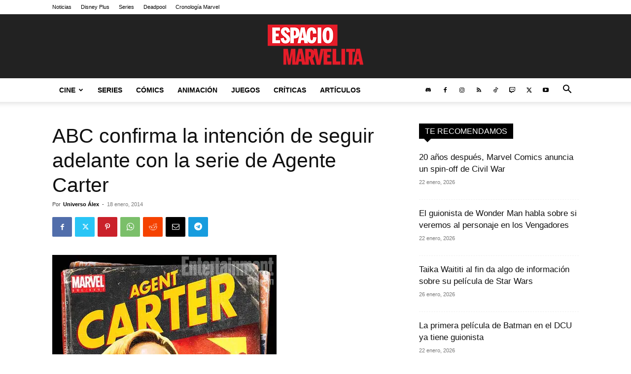

--- FILE ---
content_type: text/css; charset=utf-8
request_url: https://www.espaciomarvelita.com/wp-content/themes/Newspaper-child/style.css
body_size: -267
content:
/*
Theme Name: 	Newspaper Child
Theme URI: 		http://tagdiv.com
Description: 	Premium WordPress template, clean and easy to use.
Version: 		12.7.4
Author: 		tagDiv
Author URI: 	http://themeforest.net/user/tagDiv/portfolio
Template:       Newspaper
License:
License URI:
Text Domain:    Newspaper-child
Tags:black, white, one-column, two-columns, fixed-layout


-------------------------------------
Table of content:
-------------------------------------
1.  Variables
2.  Mixin
3.  Normalize
4.  Theme Grid
5.  Header
6.  Typography
7.  Modules
8.  Post and Page
      8.1 Page
      8.2 Post template
      8.3 Comments
      8.4 Gutenberg
      8.5 Galleries
9. Misc
10. Footer

   _ _
  | \ | ___  _ _ _  ___ ___  ___  ___  ___  _ _
  |   |/ ._>| | | |<_-<| . \<_> || . \/ ._>| '_>
  |_\_|\___.|__/_/ /__/|  _/<___||  _/\___.|_|
                       |_|       |_|
    ~ tagDiv 2021 ~

  Thanks for using our theme !
  Our portfolio is here: http://tagdiv.com

*/
/*  ----------------------------------------------------------------------------
    responsive settings
*/
/* responsive landscape tablet */
/* responsive portrait tablet */
/* responsive portrait phone */